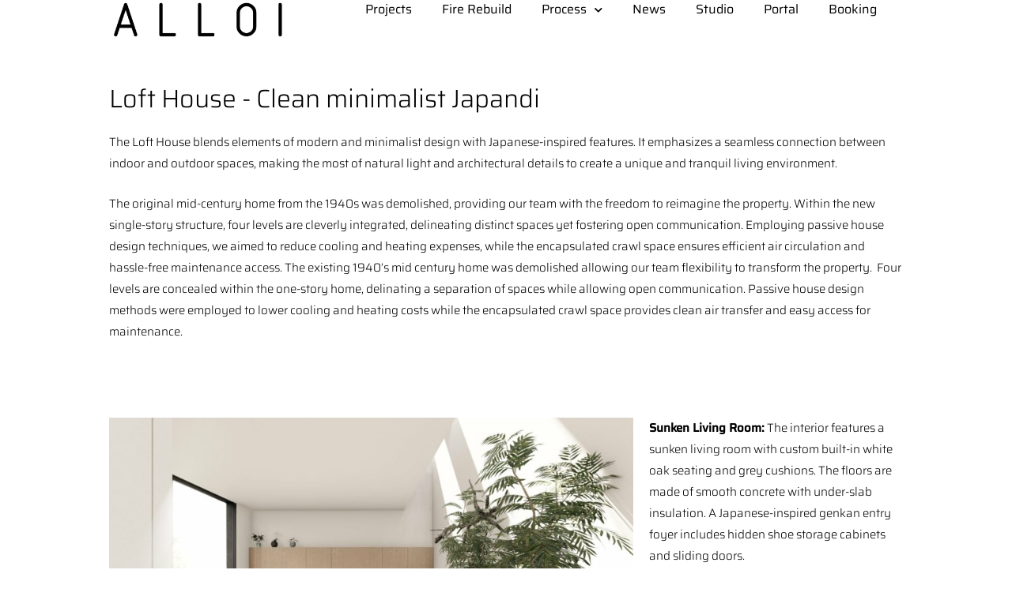

--- FILE ---
content_type: text/css; charset=UTF-8
request_url: https://alloi.us/wp-content/uploads/elementor/css/post-567.css?ver=1743178965
body_size: -243
content:
.elementor-567 .elementor-element.elementor-element-88fbd5e .elementor-wrapper{--video-aspect-ratio:1.77777;}.elementor-567 .elementor-element.elementor-element-69d00a1{margin-top:2%;margin-bottom:4%;}.elementor-567 .elementor-element.elementor-element-7f6ad57 > .elementor-widget-container{margin:0% 0% 2% 0%;}@media(min-width:768px){.elementor-567 .elementor-element.elementor-element-44ef872{width:34.636%;}.elementor-567 .elementor-element.elementor-element-0eb4c39{width:64.696%;}.elementor-567 .elementor-element.elementor-element-4da53ee{width:34.636%;}.elementor-567 .elementor-element.elementor-element-f145063{width:64.696%;}.elementor-567 .elementor-element.elementor-element-0391f62{width:66.372%;}.elementor-567 .elementor-element.elementor-element-2794d56{width:32.96%;}.elementor-567 .elementor-element.elementor-element-415302e{width:33.909%;}.elementor-567 .elementor-element.elementor-element-0bd7434{width:65.423%;}.elementor-567 .elementor-element.elementor-element-442ccb8{width:66.372%;}.elementor-567 .elementor-element.elementor-element-2483af6{width:32.96%;}}

--- FILE ---
content_type: text/css; charset=UTF-8
request_url: https://alloi.us/wp-content/uploads/elementor/css/post-1145.css?ver=1743119010
body_size: 262
content:
.elementor-1145 .elementor-element.elementor-element-e98fc06 > .elementor-background-overlay{background-color:#FFFFFF;opacity:0.79;}.elementor-1145 .elementor-element.elementor-element-e98fc06 > .elementor-container{max-width:1000px;}.elementor-1145 .elementor-element.elementor-element-e98fc06{margin-top:0px;margin-bottom:0px;padding:0px 0px 0px 0px;z-index:0;}.elementor-1145 .elementor-element.elementor-element-694f94c{width:var( --container-widget-width, 100% );max-width:100%;--container-widget-width:100%;--container-widget-flex-grow:0;z-index:0;text-align:center;}.elementor-1145 .elementor-element.elementor-element-694f94c > .elementor-widget-container{margin:0px 0px -1px 0px;padding:0px 0px 1px 0px;}.elementor-1145 .elementor-element.elementor-element-694f94c.elementor-element{--align-self:center;--flex-grow:1;--flex-shrink:0;}.elementor-1145 .elementor-element.elementor-element-694f94c img{opacity:1;}.elementor-1145 .elementor-element.elementor-element-c97ff55{width:var( --container-widget-width, 98.479% );max-width:98.479%;--container-widget-width:98.479%;--container-widget-flex-grow:0;--e-nav-menu-horizontal-menu-item-margin:calc( 0px / 2 );}.elementor-1145 .elementor-element.elementor-element-c97ff55.elementor-element{--flex-grow:0;--flex-shrink:0;}.elementor-1145 .elementor-element.elementor-element-c97ff55 .elementor-menu-toggle{margin-left:auto;}.elementor-1145 .elementor-element.elementor-element-c97ff55 .elementor-nav-menu .elementor-item{font-size:16px;font-weight:400;}.elementor-1145 .elementor-element.elementor-element-c97ff55 .elementor-nav-menu--main .elementor-item{padding-left:19px;padding-right:19px;padding-top:2px;padding-bottom:2px;}.elementor-1145 .elementor-element.elementor-element-c97ff55 .elementor-nav-menu--main:not(.elementor-nav-menu--layout-horizontal) .elementor-nav-menu > li:not(:last-child){margin-bottom:0px;}.elementor-theme-builder-content-area{height:400px;}.elementor-location-header:before, .elementor-location-footer:before{content:"";display:table;clear:both;}@media(max-width:1024px){.elementor-bc-flex-widget .elementor-1145 .elementor-element.elementor-element-e330278.elementor-column .elementor-widget-wrap{align-items:center;}.elementor-1145 .elementor-element.elementor-element-e330278.elementor-column.elementor-element[data-element_type="column"] > .elementor-widget-wrap.elementor-element-populated{align-content:center;align-items:center;}.elementor-1145 .elementor-element.elementor-element-694f94c{text-align:left;}}@media(min-width:768px){.elementor-1145 .elementor-element.elementor-element-e330278{width:22.6%;}.elementor-1145 .elementor-element.elementor-element-08682d0{width:77.4%;}}@media(max-width:767px){.elementor-1145 .elementor-element.elementor-element-e330278{width:50%;}.elementor-1145 .elementor-element.elementor-element-694f94c > .elementor-widget-container{margin:0px 0px 0px 0px;padding:0px 0px 0px 0px;}.elementor-1145 .elementor-element.elementor-element-694f94c{--container-widget-width:342px;--container-widget-flex-grow:0;width:var( --container-widget-width, 342px );max-width:342px;text-align:center;}.elementor-1145 .elementor-element.elementor-element-694f94c img{height:73px;}}

--- FILE ---
content_type: text/css; charset=UTF-8
request_url: https://alloi.us/wp-content/uploads/elementor/css/post-999.css?ver=1765221397
body_size: 748
content:
.elementor-999 .elementor-element.elementor-element-fd80a52 > .elementor-widget-wrap > .elementor-widget:not(.elementor-widget__width-auto):not(.elementor-widget__width-initial):not(:last-child):not(.elementor-absolute){margin-bottom:-7px;}.elementor-999 .elementor-element.elementor-element-fd80a52 > .elementor-element-populated{transition:background 0.3s, border 0.3s, border-radius 0.3s, box-shadow 0.3s;margin:0px 0px 0px 0px;--e-column-margin-right:0px;--e-column-margin-left:0px;}.elementor-999 .elementor-element.elementor-element-fd80a52 > .elementor-element-populated > .elementor-background-overlay{transition:background 0.3s, border-radius 0.3s, opacity 0.3s;}.elementor-999 .elementor-element.elementor-element-14cc2bd{margin-top:0%;margin-bottom:0%;}.elementor-bc-flex-widget .elementor-999 .elementor-element.elementor-element-aef6e71.elementor-column .elementor-widget-wrap{align-items:center;}.elementor-999 .elementor-element.elementor-element-aef6e71.elementor-column.elementor-element[data-element_type="column"] > .elementor-widget-wrap.elementor-element-populated{align-content:center;align-items:center;}.elementor-999 .elementor-element.elementor-element-aef6e71.elementor-column > .elementor-widget-wrap{justify-content:center;}.elementor-999 .elementor-element.elementor-element-00d1037{width:var( --container-widget-width, 5% );max-width:5%;--container-widget-width:5%;--container-widget-flex-grow:0;text-align:center;}.elementor-999 .elementor-element.elementor-element-00d1037.elementor-element{--align-self:center;--flex-grow:0;--flex-shrink:0;}.elementor-999 .elementor-element.elementor-element-ea086ca > .elementor-container{max-width:1000px;}.elementor-999 .elementor-element.elementor-element-ea086ca{margin-top:0%;margin-bottom:0%;}.elementor-bc-flex-widget .elementor-999 .elementor-element.elementor-element-eaed158.elementor-column .elementor-widget-wrap{align-items:flex-start;}.elementor-999 .elementor-element.elementor-element-eaed158.elementor-column.elementor-element[data-element_type="column"] > .elementor-widget-wrap.elementor-element-populated{align-content:flex-start;align-items:flex-start;}.elementor-999 .elementor-element.elementor-element-a1eff54{width:var( --container-widget-width, 15.28% );max-width:15.28%;--container-widget-width:15.28%;--container-widget-flex-grow:0;text-align:center;}.elementor-999 .elementor-element.elementor-element-a1eff54.elementor-element{--flex-grow:0;--flex-shrink:0;}.elementor-bc-flex-widget .elementor-999 .elementor-element.elementor-element-988869a.elementor-column .elementor-widget-wrap{align-items:center;}.elementor-999 .elementor-element.elementor-element-988869a.elementor-column.elementor-element[data-element_type="column"] > .elementor-widget-wrap.elementor-element-populated{align-content:center;align-items:center;}.elementor-999 .elementor-element.elementor-element-f681f19{--grid-template-columns:repeat(0, auto);width:var( --container-widget-width, 99.015% );max-width:99.015%;--container-widget-width:99.015%;--container-widget-flex-grow:0;--icon-size:18px;--grid-column-gap:5px;--grid-row-gap:0px;}.elementor-999 .elementor-element.elementor-element-f681f19 .elementor-widget-container{text-align:right;}.elementor-999 .elementor-element.elementor-element-f681f19.elementor-element{--flex-grow:0;--flex-shrink:0;}.elementor-999 .elementor-element.elementor-element-f681f19 .elementor-social-icon{background-color:#FFFFFF;}.elementor-999 .elementor-element.elementor-element-f681f19 .elementor-social-icon i{color:var( --e-global-color-text );}.elementor-999 .elementor-element.elementor-element-f681f19 .elementor-social-icon svg{fill:var( --e-global-color-text );}.elementor-999 .elementor-element.elementor-element-f681f19 .elementor-social-icon:hover i{color:var( --e-global-color-accent );}.elementor-999 .elementor-element.elementor-element-f681f19 .elementor-social-icon:hover svg{fill:var( --e-global-color-accent );}.elementor-999 .elementor-element.elementor-element-ad02150{margin-top:0%;margin-bottom:0%;}.elementor-999 .elementor-element.elementor-element-60954830{text-align:left;font-size:13px;}.elementor-999 .elementor-element.elementor-element-10076d0{text-align:right;}.elementor-theme-builder-content-area{height:400px;}.elementor-location-header:before, .elementor-location-footer:before{content:"";display:table;clear:both;}@media(min-width:768px){.elementor-999 .elementor-element.elementor-element-eaed158{width:50.136%;}.elementor-999 .elementor-element.elementor-element-988869a{width:49.746%;}}@media(max-width:767px){.elementor-999 .elementor-element.elementor-element-14cc2bd > .elementor-container{max-width:10px;}.elementor-999 .elementor-element.elementor-element-14cc2bd{margin-top:0px;margin-bottom:0px;}.elementor-999 .elementor-element.elementor-element-aef6e71{width:39%;}.elementor-999 .elementor-element.elementor-element-aef6e71.elementor-column > .elementor-widget-wrap{justify-content:center;}.elementor-999 .elementor-element.elementor-element-aef6e71 > .elementor-widget-wrap > .elementor-widget:not(.elementor-widget__width-auto):not(.elementor-widget__width-initial):not(:last-child):not(.elementor-absolute){margin-bottom:0px;}.elementor-999 .elementor-element.elementor-element-aef6e71 > .elementor-element-populated{margin:0px 0px 0px 0px;--e-column-margin-right:0px;--e-column-margin-left:0px;padding:0px 0px 0px 0px;}.elementor-999 .elementor-element.elementor-element-00d1037{width:var( --container-widget-width, 73px );max-width:73px;--container-widget-width:73px;--container-widget-flex-grow:0;}.elementor-999 .elementor-element.elementor-element-00d1037.elementor-element{--align-self:center;}.elementor-999 .elementor-element.elementor-element-eaed158{width:39%;}.elementor-999 .elementor-element.elementor-element-eaed158.elementor-column > .elementor-widget-wrap{justify-content:center;}.elementor-999 .elementor-element.elementor-element-eaed158 > .elementor-widget-wrap > .elementor-widget:not(.elementor-widget__width-auto):not(.elementor-widget__width-initial):not(:last-child):not(.elementor-absolute){margin-bottom:0px;}.elementor-999 .elementor-element.elementor-element-eaed158 > .elementor-element-populated{margin:0px 0px 0px 0px;--e-column-margin-right:0px;--e-column-margin-left:0px;padding:0px 0px 0px 0px;}.elementor-999 .elementor-element.elementor-element-a1eff54{width:var( --container-widget-width, 115.219px );max-width:115.219px;--container-widget-width:115.219px;--container-widget-flex-grow:0;}.elementor-999 .elementor-element.elementor-element-f681f19 .elementor-widget-container{text-align:center;}.elementor-999 .elementor-element.elementor-element-60954830{text-align:center;}.elementor-999 .elementor-element.elementor-element-10076d0{text-align:center;}}/* Start custom CSS for section, class: .elementor-element-e916e84 */.elementor-location-header {
    position: relative;
    z-index: 3;
}

.site-main {
    background-color: #ffffff;
    position: relative;
    z-index: 2;
}

.elementor-location-footer {
    position: relative;
    z-index: 1;
}/* End custom CSS */